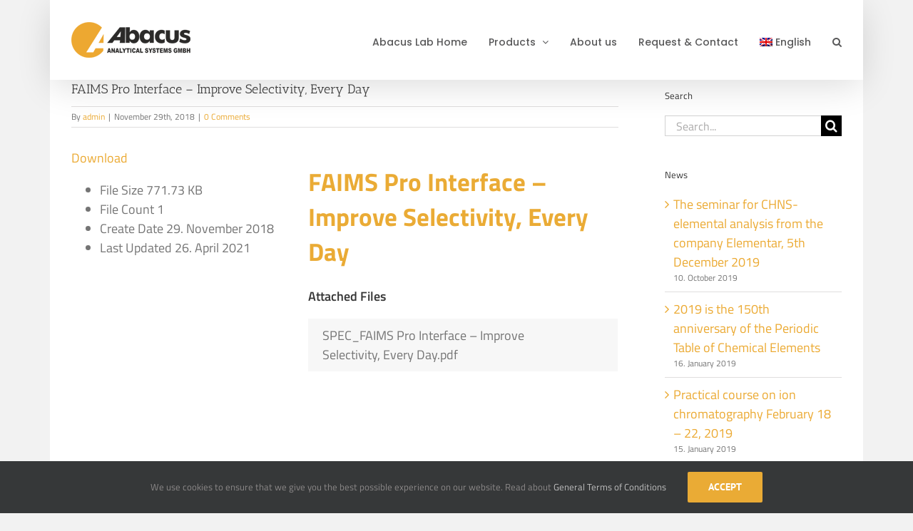

--- FILE ---
content_type: text/html; charset=UTF-8
request_url: https://abacus-lab.de/en/download/faims-pro-interface-improve-selectivity-every-day/
body_size: 14811
content:
<!DOCTYPE html>
<html class="avada-html-layout-boxed avada-html-header-position-top" lang="en-US" prefix="og: http://ogp.me/ns# fb: http://ogp.me/ns/fb#">
<head>
<meta http-equiv="X-UA-Compatible" content="IE=edge" />
<meta http-equiv="Content-Type" content="text/html; charset=utf-8"/>
<meta name="viewport" content="width=device-width, initial-scale=1" />
<meta name='robots' content='index, follow, max-image-preview:large, max-snippet:-1, max-video-preview:-1' />
<link rel="alternate" hreflang="en" href="https://abacus-lab.de/en/download/faims-pro-interface-improve-selectivity-every-day/" />
<link rel="alternate" hreflang="x-default" href="https://abacus-lab.de/en/download/faims-pro-interface-improve-selectivity-every-day/" />
<!-- This site is optimized with the Yoast SEO plugin v20.2.1 - https://yoast.com/wordpress/plugins/seo/ -->
<title>FAIMS Pro Interface – Improve Selectivity, Every Day - Abacus Analytical Systems</title>
<link rel="canonical" href="https://abacus-lab.de/en/download/faims-pro-interface-improve-selectivity-every-day/" />
<meta property="og:locale" content="en_US" />
<meta property="og:type" content="article" />
<meta property="og:title" content="FAIMS Pro Interface – Improve Selectivity, Every Day - Abacus Analytical Systems" />
<meta property="og:url" content="https://abacus-lab.de/en/download/faims-pro-interface-improve-selectivity-every-day/" />
<meta property="og:site_name" content="Abacus Analytical Systems" />
<meta property="article:modified_time" content="2021-04-26T14:15:02+00:00" />
<meta name="twitter:card" content="summary_large_image" />
<script type="application/ld+json" class="yoast-schema-graph">{"@context":"https://schema.org","@graph":[{"@type":"WebPage","@id":"https://abacus-lab.de/en/download/faims-pro-interface-improve-selectivity-every-day/","url":"https://abacus-lab.de/en/download/faims-pro-interface-improve-selectivity-every-day/","name":"FAIMS Pro Interface – Improve Selectivity, Every Day - Abacus Analytical Systems","isPartOf":{"@id":"https://abacus-lab.de/de/#website"},"datePublished":"2018-11-29T13:25:56+00:00","dateModified":"2021-04-26T14:15:02+00:00","breadcrumb":{"@id":"https://abacus-lab.de/en/download/faims-pro-interface-improve-selectivity-every-day/#breadcrumb"},"inLanguage":"en-US","potentialAction":[{"@type":"ReadAction","target":["https://abacus-lab.de/en/download/faims-pro-interface-improve-selectivity-every-day/"]}]},{"@type":"BreadcrumbList","@id":"https://abacus-lab.de/en/download/faims-pro-interface-improve-selectivity-every-day/#breadcrumb","itemListElement":[{"@type":"ListItem","position":1,"name":"Startseite","item":"https://abacus-lab.de/en/"},{"@type":"ListItem","position":2,"name":"FAIMS Pro Interface – Improve Selectivity, Every Day"}]},{"@type":"WebSite","@id":"https://abacus-lab.de/de/#website","url":"https://abacus-lab.de/de/","name":"Abacus Analytical Systems","description":"Analytical Chemistry | Biotechnology | Bioscience","potentialAction":[{"@type":"SearchAction","target":{"@type":"EntryPoint","urlTemplate":"https://abacus-lab.de/de/?s={search_term_string}"},"query-input":"required name=search_term_string"}],"inLanguage":"en-US"}]}</script>
<!-- / Yoast SEO plugin. -->
<link rel='dns-prefetch' href='//use.fontawesome.com' />
<link rel="alternate" type="application/rss+xml" title="Abacus Analytical Systems &raquo; Feed" href="https://abacus-lab.de/en/feed/" />
<link rel="alternate" type="application/rss+xml" title="Abacus Analytical Systems &raquo; Comments Feed" href="https://abacus-lab.de/en/comments/feed/" />
<meta property="og:title" content="FAIMS Pro Interface – Improve Selectivity, Every Day"/>
<meta property="og:type" content="article"/>
<meta property="og:url" content="https://abacus-lab.de/en/download/faims-pro-interface-improve-selectivity-every-day/"/>
<meta property="og:site_name" content="Abacus Analytical Systems"/>
<meta property="og:description" content=""/>
<meta property="og:image" content="https://abacus-lab.de/wp-content/uploads/2018/07/Abacus-Logo-without-bg.png"/>
<!-- This site uses the Google Analytics by MonsterInsights plugin v8.22.0 - Using Analytics tracking - https://www.monsterinsights.com/ -->
<!-- Note: MonsterInsights is not currently configured on this site. The site owner needs to authenticate with Google Analytics in the MonsterInsights settings panel. -->
<!-- No tracking code set -->
<!-- / Google Analytics by MonsterInsights -->
<script type="text/javascript">
window._wpemojiSettings = {"baseUrl":"https:\/\/s.w.org\/images\/core\/emoji\/14.0.0\/72x72\/","ext":".png","svgUrl":"https:\/\/s.w.org\/images\/core\/emoji\/14.0.0\/svg\/","svgExt":".svg","source":{"concatemoji":"https:\/\/abacus-lab.de\/wp-includes\/js\/wp-emoji-release.min.js?ver=6.1.7"}};
/*! This file is auto-generated */
!function(e,a,t){var n,r,o,i=a.createElement("canvas"),p=i.getContext&&i.getContext("2d");function s(e,t){var a=String.fromCharCode,e=(p.clearRect(0,0,i.width,i.height),p.fillText(a.apply(this,e),0,0),i.toDataURL());return p.clearRect(0,0,i.width,i.height),p.fillText(a.apply(this,t),0,0),e===i.toDataURL()}function c(e){var t=a.createElement("script");t.src=e,t.defer=t.type="text/javascript",a.getElementsByTagName("head")[0].appendChild(t)}for(o=Array("flag","emoji"),t.supports={everything:!0,everythingExceptFlag:!0},r=0;r<o.length;r++)t.supports[o[r]]=function(e){if(p&&p.fillText)switch(p.textBaseline="top",p.font="600 32px Arial",e){case"flag":return s([127987,65039,8205,9895,65039],[127987,65039,8203,9895,65039])?!1:!s([55356,56826,55356,56819],[55356,56826,8203,55356,56819])&&!s([55356,57332,56128,56423,56128,56418,56128,56421,56128,56430,56128,56423,56128,56447],[55356,57332,8203,56128,56423,8203,56128,56418,8203,56128,56421,8203,56128,56430,8203,56128,56423,8203,56128,56447]);case"emoji":return!s([129777,127995,8205,129778,127999],[129777,127995,8203,129778,127999])}return!1}(o[r]),t.supports.everything=t.supports.everything&&t.supports[o[r]],"flag"!==o[r]&&(t.supports.everythingExceptFlag=t.supports.everythingExceptFlag&&t.supports[o[r]]);t.supports.everythingExceptFlag=t.supports.everythingExceptFlag&&!t.supports.flag,t.DOMReady=!1,t.readyCallback=function(){t.DOMReady=!0},t.supports.everything||(n=function(){t.readyCallback()},a.addEventListener?(a.addEventListener("DOMContentLoaded",n,!1),e.addEventListener("load",n,!1)):(e.attachEvent("onload",n),a.attachEvent("onreadystatechange",function(){"complete"===a.readyState&&t.readyCallback()})),(e=t.source||{}).concatemoji?c(e.concatemoji):e.wpemoji&&e.twemoji&&(c(e.twemoji),c(e.wpemoji)))}(window,document,window._wpemojiSettings);
</script>
<style type="text/css">
img.wp-smiley,
img.emoji {
display: inline !important;
border: none !important;
box-shadow: none !important;
height: 1em !important;
width: 1em !important;
margin: 0 0.07em !important;
vertical-align: -0.1em !important;
background: none !important;
padding: 0 !important;
}
</style>
<!-- <link rel='stylesheet' id='wpml-blocks-css' href='https://abacus-lab.de/wp-content/plugins/sitepress-multilingual-cms/dist/css/blocks/styles.css?ver=4.6.8' type='text/css' media='all' /> -->
<link rel="stylesheet" type="text/css" href="//abacus-lab.de/wp-content/cache/wpfc-minified/mmk8jfhj/cbzzy.css" media="all"/>
<link rel='stylesheet' id='wpdm-font-awesome-css' href='https://use.fontawesome.com/releases/v6.2.0/css/all.css?ver=6.1.7' type='text/css' media='all' />
<!-- <link rel='stylesheet' id='wpdm-front-css' href='https://abacus-lab.de/wp-content/plugins/download-manager/assets/css/front.css?ver=6.1.7' type='text/css' media='all' /> -->
<!-- <link rel='stylesheet' id='plyr-css-css' href='https://abacus-lab.de/wp-content/plugins/easy-video-player/lib/plyr.css?ver=6.1.7' type='text/css' media='all' /> -->
<!-- <link rel='stylesheet' id='gridable-css' href='https://abacus-lab.de/wp-content/plugins/gridable/public/css/gridable-style.css?ver=1.2.9' type='text/css' media='all' /> -->
<!-- <link rel='stylesheet' id='searchandfilter-css' href='https://abacus-lab.de/wp-content/plugins/search-filter/style.css?ver=1' type='text/css' media='all' /> -->
<!-- <link rel='stylesheet' id='wpsm-comptable-styles-css' href='https://abacus-lab.de/wp-content/plugins/table-maker/css/style.css?ver=1.9.1' type='text/css' media='all' /> -->
<!-- <link rel='stylesheet' id='video-embed-privacy-css' href='https://abacus-lab.de/wp-content/plugins/video-embed-privacy/video-embed-privacy.css?ver=6.1.7' type='text/css' media='all' /> -->
<!-- <link rel='stylesheet' id='wpml-menu-item-0-css' href='https://abacus-lab.de/wp-content/plugins/sitepress-multilingual-cms/templates/language-switchers/menu-item/style.min.css?ver=1' type='text/css' media='all' /> -->
<!-- <link rel='stylesheet' id='torro-frontend-css' href='https://abacus-lab.de/wp-content/plugins/torro-forms/assets/dist/css/frontend.min.css?ver=1.0.4' type='text/css' media='all' /> -->
<!-- <link rel='stylesheet' id='lgc-unsemantic-grid-responsive-tablet-css' href='https://abacus-lab.de/wp-content/plugins/lightweight-grid-columns/css/unsemantic-grid-responsive-tablet.css?ver=1.0' type='text/css' media='all' /> -->
<!-- <link rel='stylesheet' id='fusion-dynamic-css-css' href='https://abacus-lab.de/wp-content/uploads/fusion-styles/d70f1dbf59c0c8f1b0bcf71d03615a03.min.css?ver=3.9.2' type='text/css' media='all' /> -->
<link rel="stylesheet" type="text/css" href="//abacus-lab.de/wp-content/cache/wpfc-minified/g106e5d7/dc416.css" media="all"/>
<script src='//abacus-lab.de/wp-content/cache/wpfc-minified/etiqcwqx/cbzzy.js' type="text/javascript"></script>
<!-- <script type='text/javascript' src='https://abacus-lab.de/wp-includes/js/jquery/jquery.min.js?ver=3.6.1' id='jquery-core-js'></script> -->
<!-- <script type='text/javascript' src='https://abacus-lab.de/wp-includes/js/jquery/jquery-migrate.min.js?ver=3.3.2' id='jquery-migrate-js'></script> -->
<script type='text/javascript' id='wpdm-frontjs-js-extra'>
/* <![CDATA[ */
var wpdm_url = {"home":"https:\/\/abacus-lab.de\/en\/","site":"https:\/\/abacus-lab.de\/","ajax":"https:\/\/abacus-lab.de\/wp-admin\/admin-ajax.php"};
var wpdm_js = {"spinner":"<i class=\"fas fa-sun fa-spin\"><\/i>","client_id":"c23ee2d308ee10a8a848e8b8c4e3eb3a"};
var wpdm_strings = {"pass_var":"Password Verified!","pass_var_q":"Please click following button to start download.","start_dl":"Start Download"};
/* ]]> */
</script>
<script src='//abacus-lab.de/wp-content/cache/wpfc-minified/qu6u22lv/cbzzy.js' type="text/javascript"></script>
<!-- <script type='text/javascript' src='https://abacus-lab.de/wp-content/plugins/download-manager/assets/js/front.js?ver=6.4.2' id='wpdm-frontjs-js'></script> -->
<script type='text/javascript' id='plyr-js-js-extra'>
/* <![CDATA[ */
var easy_video_player = {"plyr_iconUrl":"https:\/\/abacus-lab.de\/wp-content\/plugins\/easy-video-player\/lib\/plyr.svg","plyr_blankVideo":"https:\/\/abacus-lab.de\/wp-content\/plugins\/easy-video-player\/lib\/blank.mp4"};
/* ]]> */
</script>
<script src='//abacus-lab.de/wp-content/cache/wpfc-minified/qach7hwb/cbzzy.js' type="text/javascript"></script>
<!-- <script type='text/javascript' src='https://abacus-lab.de/wp-content/plugins/easy-video-player/lib/plyr.js?ver=6.1.7' id='plyr-js-js'></script> -->
<!-- <script type='text/javascript' src='https://abacus-lab.de/wp-content/plugins/gridable/public/js/gridable-scripts.js?ver=1.2.9' id='gridable-js'></script> -->
<script type='text/javascript' id='wpml-browser-redirect-js-extra'>
/* <![CDATA[ */
var wpml_browser_redirect_params = {"pageLanguage":"en","languageUrls":{"en_us":"https:\/\/abacus-lab.de\/en\/download\/faims-pro-interface-improve-selectivity-every-day\/","en":"https:\/\/abacus-lab.de\/en\/download\/faims-pro-interface-improve-selectivity-every-day\/","us":"https:\/\/abacus-lab.de\/en\/download\/faims-pro-interface-improve-selectivity-every-day\/","ru_ru":"https:\/\/abacus-lab.de\/ru\/","ru":"https:\/\/abacus-lab.de\/ru\/","de_de":"https:\/\/abacus-lab.de\/de\/","de":"https:\/\/abacus-lab.de\/de\/"},"cookie":{"name":"_icl_visitor_lang_js","domain":"abacus-lab.de","path":"\/","expiration":24}};
/* ]]> */
</script>
<script src='//abacus-lab.de/wp-content/cache/wpfc-minified/96gyzccg/cbzzy.js' type="text/javascript"></script>
<!-- <script type='text/javascript' src='https://abacus-lab.de/wp-content/plugins/sitepress-multilingual-cms/dist/js/browser-redirect/app.js?ver=4.6.8' id='wpml-browser-redirect-js'></script> -->
<link rel="https://api.w.org/" href="https://abacus-lab.de/en/wp-json/" /><link rel="EditURI" type="application/rsd+xml" title="RSD" href="https://abacus-lab.de/xmlrpc.php?rsd" />
<link rel="wlwmanifest" type="application/wlwmanifest+xml" href="https://abacus-lab.de/wp-includes/wlwmanifest.xml" />
<meta name="generator" content="WordPress 6.1.7" />
<link rel='shortlink' href='https://abacus-lab.de/en/?p=2502' />
<link rel="alternate" type="application/json+oembed" href="https://abacus-lab.de/en/wp-json/oembed/1.0/embed?url=https%3A%2F%2Fabacus-lab.de%2Fen%2Fdownload%2Ffaims-pro-interface-improve-selectivity-every-day%2F" />
<link rel="alternate" type="text/xml+oembed" href="https://abacus-lab.de/en/wp-json/oembed/1.0/embed?url=https%3A%2F%2Fabacus-lab.de%2Fen%2Fdownload%2Ffaims-pro-interface-improve-selectivity-every-day%2F&#038;format=xml" />
<meta name="generator" content="WPML ver:4.6.8 stt:1,3,46;" />
<style type="text/css">/** Google Analytics Opt Out Custom CSS **/.gaoop {color: #ffffff; line-height: 2; position: fixed; bottom: 0; left: 0; width: 100%; -webkit-box-shadow: 0 4px 15px rgba(0, 0, 0, 0.4); -moz-box-shadow: 0 4px 15px rgba(0, 0, 0, 0.4); box-shadow: 0 4px 15px rgba(0, 0, 0, 0.4); background-color: #0E90D2; padding: 1rem; margin: 0; display: flex; align-items: center; justify-content: space-between; } .gaoop-hidden {display: none; } .gaoop-checkbox:checked + .gaoop {width: auto; right: 0; left: auto; opacity: 0.5; ms-filter: "progid:DXImageTransform.Microsoft.Alpha(Opacity=50)"; filter: alpha(opacity=50); -moz-opacity: 0.5; -khtml-opacity: 0.5; } .gaoop-checkbox:checked + .gaoop .gaoop-close-icon {display: none; } .gaoop-checkbox:checked + .gaoop .gaoop-opt-out-content {display: none; } input.gaoop-checkbox {display: none; } .gaoop a {color: #67C2F0; text-decoration: none; } .gaoop a:hover {color: #ffffff; text-decoration: underline; } .gaoop-info-icon {margin: 0; padding: 0; cursor: pointer; } .gaoop svg {position: relative; margin: 0; padding: 0; width: auto; height: 25px; } .gaoop-close-icon {cursor: pointer; position: relative; opacity: 0.5; ms-filter: "progid:DXImageTransform.Microsoft.Alpha(Opacity=50)"; filter: alpha(opacity=50); -moz-opacity: 0.5; -khtml-opacity: 0.5; margin: 0; padding: 0; text-align: center; vertical-align: top; display: inline-block; } .gaoop-close-icon:hover {z-index: 1; opacity: 1; ms-filter: "progid:DXImageTransform.Microsoft.Alpha(Opacity=100)"; filter: alpha(opacity=100); -moz-opacity: 1; -khtml-opacity: 1; } .gaoop_closed .gaoop-opt-out-link, .gaoop_closed .gaoop-close-icon {display: none; } .gaoop_closed:hover {opacity: 1; ms-filter: "progid:DXImageTransform.Microsoft.Alpha(Opacity=100)"; filter: alpha(opacity=100); -moz-opacity: 1; -khtml-opacity: 1; } .gaoop_closed .gaoop-opt-out-content {display: none; } .gaoop_closed .gaoop-info-icon {width: 100%; } .gaoop-opt-out-content {display: inline-block; vertical-align: top; } </style>		<!--[if lt IE 9]>
<link rel="stylesheet" href="https://abacus-lab.de/wp-content/plugins/lightweight-grid-columns/css/ie.min.css" />
<![endif]-->
<style type="text/css" id="css-fb-visibility">@media screen and (max-width: 640px){.fusion-no-small-visibility{display:none !important;}body .sm-text-align-center{text-align:center !important;}body .sm-text-align-left{text-align:left !important;}body .sm-text-align-right{text-align:right !important;}body .sm-flex-align-center{justify-content:center !important;}body .sm-flex-align-flex-start{justify-content:flex-start !important;}body .sm-flex-align-flex-end{justify-content:flex-end !important;}body .sm-mx-auto{margin-left:auto !important;margin-right:auto !important;}body .sm-ml-auto{margin-left:auto !important;}body .sm-mr-auto{margin-right:auto !important;}body .fusion-absolute-position-small{position:absolute;top:auto;width:100%;}.awb-sticky.awb-sticky-small{ position: sticky; top: var(--awb-sticky-offset,0); }}@media screen and (min-width: 641px) and (max-width: 1024px){.fusion-no-medium-visibility{display:none !important;}body .md-text-align-center{text-align:center !important;}body .md-text-align-left{text-align:left !important;}body .md-text-align-right{text-align:right !important;}body .md-flex-align-center{justify-content:center !important;}body .md-flex-align-flex-start{justify-content:flex-start !important;}body .md-flex-align-flex-end{justify-content:flex-end !important;}body .md-mx-auto{margin-left:auto !important;margin-right:auto !important;}body .md-ml-auto{margin-left:auto !important;}body .md-mr-auto{margin-right:auto !important;}body .fusion-absolute-position-medium{position:absolute;top:auto;width:100%;}.awb-sticky.awb-sticky-medium{ position: sticky; top: var(--awb-sticky-offset,0); }}@media screen and (min-width: 1025px){.fusion-no-large-visibility{display:none !important;}body .lg-text-align-center{text-align:center !important;}body .lg-text-align-left{text-align:left !important;}body .lg-text-align-right{text-align:right !important;}body .lg-flex-align-center{justify-content:center !important;}body .lg-flex-align-flex-start{justify-content:flex-start !important;}body .lg-flex-align-flex-end{justify-content:flex-end !important;}body .lg-mx-auto{margin-left:auto !important;margin-right:auto !important;}body .lg-ml-auto{margin-left:auto !important;}body .lg-mr-auto{margin-right:auto !important;}body .fusion-absolute-position-large{position:absolute;top:auto;width:100%;}.awb-sticky.awb-sticky-large{ position: sticky; top: var(--awb-sticky-offset,0); }}</style><link rel="icon" href="https://abacus-lab.de/wp-content/uploads/2020/07/cropped-AbacusThumbnail-1-32x32.png" sizes="32x32" />
<link rel="icon" href="https://abacus-lab.de/wp-content/uploads/2020/07/cropped-AbacusThumbnail-1-192x192.png" sizes="192x192" />
<link rel="apple-touch-icon" href="https://abacus-lab.de/wp-content/uploads/2020/07/cropped-AbacusThumbnail-1-180x180.png" />
<meta name="msapplication-TileImage" content="https://abacus-lab.de/wp-content/uploads/2020/07/cropped-AbacusThumbnail-1-270x270.png" />
<style type="text/css" id="wp-custom-css">
div.wpforms-container-full .wpforms-form input[type=submit], 
div.wpforms-container-full .wpforms-form button[type=submit] {
padding: 15px; /* Increase distance between text and border */
width: 100%; /* Make the button full-width */
font-size: 1.5em; 
color:white;
border-radius:20px;
background-color: #eba931 /* Red background */
}
/* New button hover styles */
div.wpforms-container-full .wpforms-form input[type=submit]:hover, 
div.wpforms-container-full .wpforms-form input[type=submit]:active, 
div.wpforms-container-full .wpforms-form button[type=submit]:hover, 
div.wpforms-container-full .wpforms-form button[type=submit]:active, 
div.wpforms-container-full .wpforms-form .wpforms-page-button:hover, 
div.wpforms-container-full .wpforms-form .wpforms-page-button:active {
background-color: #eba215; 
}
.wpforms-confirmation-container-full {
color: #fff;
margin: 0 0 24px 0;
background: #eba931;
border: 1px solid #b4d39b;
padding: 15px 15px;
border-radius:5px;
}
canvas{
position: absolute;
top:0;
left:0;
z-index:-1;
}
</style>
<script type="text/javascript">
var doc = document.documentElement;
doc.setAttribute( 'data-useragent', navigator.userAgent );
</script>
<meta name="generator" content="WordPress Download Manager 6.4.2" />
<style>
/* WPDM Link Template Styles */        </style>
<style>
:root {
--color-primary: #4a8eff;
--color-primary-rgb: 74, 142, 255;
--color-primary-hover: #4a8eff;
--color-primary-active: #4a8eff;
--color-secondary: #6c757d;
--color-secondary-rgb: 108, 117, 125;
--color-secondary-hover: #6c757d;
--color-secondary-active: #6c757d;
--color-success: #18ce0f;
--color-success-rgb: 24, 206, 15;
--color-success-hover: #18ce0f;
--color-success-active: #18ce0f;
--color-info: #eba931;
--color-info-rgb: 235, 169, 49;
--color-info-hover: #eba931;
--color-info-active: #eba931;
--color-warning: #FFB236;
--color-warning-rgb: 255, 178, 54;
--color-warning-hover: #FFB236;
--color-warning-active: #FFB236;
--color-danger: #ff5062;
--color-danger-rgb: 255, 80, 98;
--color-danger-hover: #ff5062;
--color-danger-active: #ff5062;
--color-green: #30b570;
--color-blue: #0073ff;
--color-purple: #8557D3;
--color-red: #ff5062;
--color-muted: rgba(69, 89, 122, 0.6);
--wpdm-font: "Roboto", -apple-system, BlinkMacSystemFont, "Segoe UI", Roboto, Helvetica, Arial, sans-serif, "Apple Color Emoji", "Segoe UI Emoji", "Segoe UI Symbol";
}
.wpdm-download-link.btn.btn-info {
border-radius: 4px;
}
</style>
<script>
function wpdm_rest_url(request) {
return "https://abacus-lab.de/en/wp-json/wpdm/" + request;
}
</script>
</head>
<body class="wpdmpro-template-default single single-wpdmpro postid-2502 has-sidebar fusion-image-hovers fusion-pagination-sizing fusion-button_type-flat fusion-button_span-no fusion-button_gradient-linear avada-image-rollover-circle-yes avada-image-rollover-yes avada-image-rollover-direction-left dont-animate fusion-body ltr fusion-sticky-header no-mobile-slidingbar no-mobile-totop avada-has-rev-slider-styles fusion-disable-outline fusion-sub-menu-fade mobile-logo-pos-left layout-boxed-mode avada-has-boxed-modal-shadow-none layout-scroll-offset-full avada-has-zero-margin-offset-top fusion-top-header menu-text-align-center mobile-menu-design-modern fusion-show-pagination-text fusion-header-layout-v1 avada-responsive avada-footer-fx-none avada-menu-highlight-style-bar fusion-search-form-classic fusion-main-menu-search-overlay fusion-avatar-square avada-sticky-shrinkage avada-dropdown-styles avada-blog-layout-medium alternate avada-blog-archive-layout-medium alternate avada-header-shadow-yes avada-menu-icon-position-left avada-has-megamenu-shadow avada-has-mainmenu-dropdown-divider avada-has-mobile-menu-search avada-has-main-nav-search-icon avada-has-breadcrumb-mobile-hidden avada-has-titlebar-hide avada-has-pagination-padding avada-flyout-menu-direction-fade avada-ec-views-v1" data-awb-post-id="2502">
<a class="skip-link screen-reader-text" href="#content">Skip to content</a>
<div id="boxed-wrapper">
<div id="wrapper" class="fusion-wrapper">
<div id="home" style="position:relative;top:-1px;"></div>
<header class="fusion-header-wrapper fusion-header-shadow">
<div class="fusion-header-v1 fusion-logo-alignment fusion-logo-left fusion-sticky-menu- fusion-sticky-logo-1 fusion-mobile-logo-1  fusion-mobile-menu-design-modern">
<div class="fusion-header-sticky-height"></div>
<div class="fusion-header">
<div class="fusion-row">
<div class="fusion-logo" data-margin-top="31px" data-margin-bottom="31px" data-margin-left="0px" data-margin-right="0px">
<a class="fusion-logo-link"  href="https://abacus-lab.de/en/" >
<!-- standard logo -->
<img src="https://abacus-lab.de/wp-content/uploads/2018/07/Abacus-Logo-without-bg.png" srcset="https://abacus-lab.de/wp-content/uploads/2018/07/Abacus-Logo-without-bg.png 1x, https://abacus-lab.de/wp-content/uploads/2018/07/Abacus-Logo-without-bg_retina.png 2x" width="167" height="50" style="max-height:50px;height:auto;" alt="Abacus Analytical Systems Logo" data-retina_logo_url="https://abacus-lab.de/wp-content/uploads/2018/07/Abacus-Logo-without-bg_retina.png" class="fusion-standard-logo" />
<!-- mobile logo -->
<img src="https://abacus-lab.de/wp-content/uploads/2018/07/Abacus-Logo-without-bg.png" srcset="https://abacus-lab.de/wp-content/uploads/2018/07/Abacus-Logo-without-bg.png 1x, https://abacus-lab.de/wp-content/uploads/2018/07/Abacus-Logo-without-bg.png 2x" width="167" height="50" style="max-height:50px;height:auto;" alt="Abacus Analytical Systems Logo" data-retina_logo_url="https://abacus-lab.de/wp-content/uploads/2018/07/Abacus-Logo-without-bg.png" class="fusion-mobile-logo" />
<!-- sticky header logo -->
<img src="https://abacus-lab.de/wp-content/uploads/2018/07/Abacus-Logo-without-bg.png" srcset="https://abacus-lab.de/wp-content/uploads/2018/07/Abacus-Logo-without-bg.png 1x, https://abacus-lab.de/wp-content/uploads/2018/07/Abacus-Logo-without-bg_retina.png 2x" width="167" height="50" style="max-height:50px;height:auto;" alt="Abacus Analytical Systems Logo" data-retina_logo_url="https://abacus-lab.de/wp-content/uploads/2018/07/Abacus-Logo-without-bg_retina.png" class="fusion-sticky-logo" />
</a>
</div>		<nav class="fusion-main-menu" aria-label="Main Menu"><div class="fusion-overlay-search">		<form role="search" class="searchform fusion-search-form  fusion-search-form-classic" method="get" action="https://abacus-lab.de/en/">
<div class="fusion-search-form-content">
<div class="fusion-search-field search-field">
<label><span class="screen-reader-text">Search for:</span>
<input type="search" value="" name="s" class="s" placeholder="Search..." required aria-required="true" aria-label="Search..."/>
</label>
</div>
<div class="fusion-search-button search-button">
<input type="submit" class="fusion-search-submit searchsubmit" aria-label="Search" value="&#xf002;" />
</div>
</div>
</form>
<div class="fusion-search-spacer"></div><a href="#" role="button" aria-label="Close Search" class="fusion-close-search"></a></div><ul id="menu-english-less" class="fusion-menu"><li  id="menu-item-17993"  class="menu-item menu-item-type-post_type menu-item-object-page menu-item-home menu-item-17993"  data-item-id="17993"><a  href="https://abacus-lab.de/en/" class="fusion-bar-highlight"><span class="menu-text">Abacus Lab Home</span></a></li><li  id="menu-item-9780"  class="menu-item menu-item-type-post_type menu-item-object-page menu-item-has-children menu-item-9780 fusion-dropdown-menu"  data-item-id="9780"><a  href="https://abacus-lab.de/en/products/" class="fusion-bar-highlight"><span class="menu-text">Products</span> <span class="fusion-caret"><i class="fusion-dropdown-indicator" aria-hidden="true"></i></span></a><ul class="sub-menu"><li  id="menu-item-17994"  class="menu-item menu-item-type-post_type menu-item-object-page menu-item-has-children menu-item-17994 fusion-dropdown-submenu" ><a  href="https://abacus-lab.de/en/products/biotechnology/" class="fusion-bar-highlight"><span>Biotechnology</span></a><ul class="sub-menu"><li  id="menu-item-35000"  class="menu-item menu-item-type-post_type menu-item-object-avada_portfolio menu-item-35000" ><a  title="EloTrace®" href="https://abacus-lab.de/en/portfolio-items/elotrace/" class="fusion-bar-highlight"><span>EloTrace®</span></a></li><li  id="menu-item-35001"  class="menu-item menu-item-type-post_type menu-item-object-avada_portfolio menu-item-35001" ><a  title="EloFerm" href="https://abacus-lab.de/en/portfolio-items/eloferm/" class="fusion-bar-highlight"><span>EloFerm</span></a></li><li  id="menu-item-35002"  class="menu-item menu-item-type-post_type menu-item-object-avada_portfolio menu-item-35002" ><a  title="EloCheck" href="https://abacus-lab.de/en/portfolio-items/elocheck/" class="fusion-bar-highlight"><span>EloCheck</span></a></li></ul></li><li  id="menu-item-36750"  class="menu-item menu-item-type-post_type menu-item-object-page menu-item-has-children menu-item-36750 fusion-dropdown-submenu" ><a  href="https://abacus-lab.de/en/products/mobile-analytics/" class="fusion-bar-highlight"><span>Mobile Analytics</span></a><ul class="sub-menu"><li  id="menu-item-4692"  class="menu-item menu-item-type-post_type menu-item-object-avada_portfolio menu-item-4692" ><a  href="https://abacus-lab.de/en/portfolio-items/rigaku-progeny/" class="fusion-bar-highlight"><span>Rigaku Progeny</span></a></li></ul></li><li  id="menu-item-5269"  class="menu-item menu-item-type-post_type menu-item-object-page menu-item-has-children menu-item-5269 fusion-dropdown-submenu" ><a  href="https://abacus-lab.de/en/products/organic-elemental-analysis/" class="fusion-bar-highlight"><span>Organic Elemental Analysis</span></a><ul class="sub-menu"><li  id="menu-item-5270"  class="menu-item menu-item-type-post_type menu-item-object-avada_portfolio menu-item-5270" ><a  href="https://abacus-lab.de/en/portfolio-items/unicube/" class="fusion-bar-highlight"><span>UNICUBE®</span></a></li><li  id="menu-item-5272"  class="menu-item menu-item-type-post_type menu-item-object-avada_portfolio menu-item-5272" ><a  href="https://abacus-lab.de/en/portfolio-items/vario-el-cube/" class="fusion-bar-highlight"><span>vario EL cube</span></a></li><li  id="menu-item-5273"  class="menu-item menu-item-type-post_type menu-item-object-avada_portfolio menu-item-5273" ><a  href="https://abacus-lab.de/en/portfolio-items/vario-macro-cube/" class="fusion-bar-highlight"><span>vario MACRO cube</span></a></li><li  id="menu-item-5274"  class="menu-item menu-item-type-post_type menu-item-object-avada_portfolio menu-item-5274" ><a  href="https://abacus-lab.de/en/portfolio-items/vario-max-cube/" class="fusion-bar-highlight"><span>vario MAX cube</span></a></li><li  id="menu-item-5275"  class="menu-item menu-item-type-post_type menu-item-object-avada_portfolio menu-item-5275" ><a  href="https://abacus-lab.de/en/portfolio-items/rapid-cs-cube/" class="fusion-bar-highlight"><span>rapid CS cube</span></a></li><li  id="menu-item-5271"  class="menu-item menu-item-type-post_type menu-item-object-avada_portfolio menu-item-5271" ><a  href="https://abacus-lab.de/en/portfolio-items/unicube-trace/" class="fusion-bar-highlight"><span>UNICUBE® trace</span></a></li><li  id="menu-item-5276"  class="menu-item menu-item-type-post_type menu-item-object-avada_portfolio menu-item-5276" ><a  href="https://abacus-lab.de/en/portfolio-items/rapid-oxy-cube/" class="fusion-bar-highlight"><span>rapid OXY cube®</span></a></li><li  id="menu-item-5277"  class="menu-item menu-item-type-post_type menu-item-object-avada_portfolio menu-item-5277" ><a  href="https://abacus-lab.de/en/portfolio-items/trace-sn-cube/" class="fusion-bar-highlight"><span>trace SN cube</span></a></li></ul></li><li  id="menu-item-5417"  class="menu-item menu-item-type-post_type menu-item-object-page menu-item-has-children menu-item-5417 fusion-dropdown-submenu" ><a  href="https://abacus-lab.de/en/products/inorganic-elemental-analysis/" class="fusion-bar-highlight"><span>Inorganic Elemental Analysis</span></a><ul class="sub-menu"><li  id="menu-item-5421"  class="menu-item menu-item-type-post_type menu-item-object-avada_portfolio menu-item-5421" ><a  href="https://abacus-lab.de/en/portfolio-items/inductar-cs-cube/" class="fusion-bar-highlight"><span>inductar® CS cube</span></a></li><li  id="menu-item-5423"  class="menu-item menu-item-type-post_type menu-item-object-avada_portfolio menu-item-5423" ><a  href="https://abacus-lab.de/en/portfolio-items/inductar-onh-cube/" class="fusion-bar-highlight"><span>inductar® ONH cube</span></a></li><li  id="menu-item-5422"  class="menu-item menu-item-type-post_type menu-item-object-avada_portfolio menu-item-5422" ><a  href="https://abacus-lab.de/en/portfolio-items/inductar-el-cube/" class="fusion-bar-highlight"><span>inductar® EL cube</span></a></li></ul></li><li  id="menu-item-5418"  class="menu-item menu-item-type-post_type menu-item-object-page menu-item-has-children menu-item-5418 fusion-dropdown-submenu" ><a  href="https://abacus-lab.de/en/products/n-protein-analysis/" class="fusion-bar-highlight"><span>N-Protein Analysis</span></a><ul class="sub-menu"><li  id="menu-item-5425"  class="menu-item menu-item-type-post_type menu-item-object-avada_portfolio menu-item-5425" ><a  href="https://abacus-lab.de/en/portfolio-items/rapid-n-exceed/" class="fusion-bar-highlight"><span>rapid N exceed®</span></a></li><li  id="menu-item-5424"  class="menu-item menu-item-type-post_type menu-item-object-avada_portfolio menu-item-5424" ><a  href="https://abacus-lab.de/en/portfolio-items/rapid-max-n-exceed/" class="fusion-bar-highlight"><span>rapid MAX N exceed</span></a></li></ul></li><li  id="menu-item-5416"  class="menu-item menu-item-type-post_type menu-item-object-page menu-item-has-children menu-item-5416 fusion-dropdown-submenu" ><a  href="https://abacus-lab.de/en/products/toc-water-analysis/" class="fusion-bar-highlight"><span>TOC &#038; Water Analysis</span></a><ul class="sub-menu"><li  id="menu-item-5419"  class="menu-item menu-item-type-post_type menu-item-object-avada_portfolio menu-item-5419" ><a  href="https://abacus-lab.de/en/portfolio-items/acquray-series/" class="fusion-bar-highlight"><span>acquray® Series</span></a></li><li  id="menu-item-5420"  class="menu-item menu-item-type-post_type menu-item-object-avada_portfolio menu-item-5420" ><a  href="https://abacus-lab.de/en/portfolio-items/enviro-toc/" class="fusion-bar-highlight"><span>enviro TOC</span></a></li><li  id="menu-item-5427"  class="menu-item menu-item-type-post_type menu-item-object-avada_portfolio menu-item-5427" ><a  href="https://abacus-lab.de/en/portfolio-items/vario-toc-cube/" class="fusion-bar-highlight"><span>vario TOC cube</span></a></li><li  id="menu-item-5426"  class="menu-item menu-item-type-post_type menu-item-object-avada_portfolio menu-item-5426" ><a  href="https://abacus-lab.de/en/portfolio-items/soli-toc-cube/" class="fusion-bar-highlight"><span>soli TOC® cube</span></a></li></ul></li><li  id="menu-item-17995"  class="menu-item menu-item-type-post_type menu-item-object-avada_portfolio menu-item-17995 fusion-dropdown-submenu" ><a  href="https://abacus-lab.de/en/portfolio-items/tea4000/" class="fusion-bar-highlight"><span>Polarography</span></a></li><li  id="menu-item-34742"  class="menu-item menu-item-type-post_type menu-item-object-page menu-item-has-children menu-item-34742 fusion-dropdown-submenu" ><a  href="https://abacus-lab.de/en/products/spectrophotometers/" class="fusion-bar-highlight"><span>Spectrophotometers</span></a><ul class="sub-menu"><li  id="menu-item-34748"  class="menu-item menu-item-type-post_type menu-item-object-avada_portfolio menu-item-34748" ><a  href="https://abacus-lab.de/en/portfolio-items/m108/" class="fusion-bar-highlight"><span>M108</span></a></li><li  id="menu-item-34747"  class="menu-item menu-item-type-post_type menu-item-object-avada_portfolio menu-item-34747" ><a  href="https://abacus-lab.de/en/portfolio-items/m508/" class="fusion-bar-highlight"><span>M508</span></a></li><li  id="menu-item-34746"  class="menu-item menu-item-type-post_type menu-item-object-avada_portfolio menu-item-34746" ><a  href="https://abacus-lab.de/en/portfolio-items/m209t/" class="fusion-bar-highlight"><span>M209T</span></a></li><li  id="menu-item-34745"  class="menu-item menu-item-type-post_type menu-item-object-avada_portfolio menu-item-34745" ><a  href="https://abacus-lab.de/en/portfolio-items/m509t/" class="fusion-bar-highlight"><span>M509T</span></a></li><li  id="menu-item-34744"  class="menu-item menu-item-type-post_type menu-item-object-avada_portfolio menu-item-34744" ><a  href="https://abacus-lab.de/en/portfolio-items/m501/" class="fusion-bar-highlight"><span>M501</span></a></li><li  id="menu-item-34743"  class="menu-item menu-item-type-post_type menu-item-object-avada_portfolio menu-item-34743" ><a  href="https://abacus-lab.de/en/portfolio-items/m550/" class="fusion-bar-highlight"><span>M550</span></a></li></ul></li></ul></li><li  id="menu-item-5015"  class="menu-item menu-item-type-post_type menu-item-object-page menu-item-5015"  data-item-id="5015"><a  href="https://abacus-lab.de/en/about-us/" class="fusion-bar-highlight"><span class="menu-text">About us</span></a></li><li  id="menu-item-4990"  class="menu-item menu-item-type-post_type menu-item-object-page menu-item-4990"  data-item-id="4990"><a  href="https://abacus-lab.de/en/contact/" class="fusion-bar-highlight"><span class="menu-text">Request &#038; Contact</span></a></li><li  id="menu-item-wpml-ls-176-en"  class="menu-item wpml-ls-slot-176 wpml-ls-item wpml-ls-item-en wpml-ls-current-language wpml-ls-menu-item wpml-ls-first-item wpml-ls-last-item menu-item-type-wpml_ls_menu_item menu-item-object-wpml_ls_menu_item menu-item-wpml-ls-176-en"  data-classes="menu-item" data-item-id="wpml-ls-176-en"><a  title="English" href="https://abacus-lab.de/en/download/faims-pro-interface-improve-selectivity-every-day/" class="fusion-bar-highlight wpml-ls-link"><span class="menu-text"><img
class="wpml-ls-flag"
src="https://abacus-lab.de/wp-content/plugins/sitepress-multilingual-cms/res/flags/en.png"
alt=""
/><span class="wpml-ls-native" lang="en">English</span></span></a></li><li class="fusion-custom-menu-item fusion-main-menu-search fusion-search-overlay"><a class="fusion-main-menu-icon fusion-bar-highlight" href="#" aria-label="Search" data-title="Search" title="Search" role="button" aria-expanded="false"></a></li></ul></nav>	<div class="fusion-mobile-menu-icons">
<a href="#" class="fusion-icon awb-icon-bars" aria-label="Toggle mobile menu" aria-expanded="false"></a>
<a href="#" class="fusion-icon awb-icon-search" aria-label="Toggle mobile search"></a>
</div>
<nav class="fusion-mobile-nav-holder fusion-mobile-menu-text-align-center" aria-label="Main Menu Mobile"></nav>
<div class="fusion-clearfix"></div>
<div class="fusion-mobile-menu-search">
<form role="search" class="searchform fusion-search-form  fusion-search-form-classic" method="get" action="https://abacus-lab.de/en/">
<div class="fusion-search-form-content">
<div class="fusion-search-field search-field">
<label><span class="screen-reader-text">Search for:</span>
<input type="search" value="" name="s" class="s" placeholder="Search..." required aria-required="true" aria-label="Search..."/>
</label>
</div>
<div class="fusion-search-button search-button">
<input type="submit" class="fusion-search-submit searchsubmit" aria-label="Search" value="&#xf002;" />
</div>
</div>
</form>
</div>
</div>
</div>
</div>
<div class="fusion-clearfix"></div>
</header>
<div id="sliders-container" class="fusion-slider-visibility">
</div>
<main id="main" class="clearfix ">
<div class="fusion-row" style="">
<section id="content" style="float: left;">
<article id="post-2502" class="post post-2502 wpdmpro type-wpdmpro status-publish hentry">
<div class="fusion-post-title-meta-wrap">
<h1 class="entry-title fusion-post-title">FAIMS Pro Interface – Improve Selectivity, Every Day</h1>									<div class="fusion-meta-info"><div class="fusion-meta-info-wrapper">By <span class="vcard"><span class="fn"><a href="https://abacus-lab.de/en/author/admin/" title="Posts by admin" rel="author">admin</a></span></span><span class="fusion-inline-sep">|</span><span class="updated rich-snippet-hidden">2021-04-26T16:15:02+02:00</span><span>November 29th, 2018</span><span class="fusion-inline-sep">|</span><span class="fusion-comments"><a href="https://abacus-lab.de/en/download/faims-pro-interface-improve-selectivity-every-day/#respond">0 Comments</a></span></div></div>					</div>
<div class="post-content">
<div class='w3eden' ><!-- WPDM Template: Default Template -->
<div class="row">
<div class="col-md-12">
<div class="card mb-3 p-3 hide_empty wpdm_hide wpdm_remove_empty">[featured_image]</div>
</div>
<div class="col-md-5">
<div class="wpdm-button-area mb-3">
<a href='#unlock' class='wpdm-download-link wpdm-download-locked btn btn-info ' data-package='2502'>Download</a>
</div>
<ul class="list-group ml-0 mb-2">
<li class="list-group-item d-flex justify-content-between align-items-center wpdm_hide wpdm_remove_empty">
Version
<span class="badge"></span>
</li>
<li class="list-group-item d-flex justify-content-between align-items-center wpdm_hide wpdm_remove_empty">
Download
<span class="badge"></span>
</li>
<li class="list-group-item d-flex justify-content-between align-items-center [hide_empty:file_size]">
File Size
<span class="badge">771.73 KB</span>
</li>
<li class="list-group-item d-flex justify-content-between align-items-center [hide_empty:file_count]">
File Count
<span class="badge">1</span>
</li>
<li class="list-group-item d-flex justify-content-between align-items-center [hide_empty:create_date]">
Create Date
<span class="badge">29. November 2018</span>
</li>
<li class="list-group-item  d-flex justify-content-between align-items-center [hide_empty:update_date]">
Last Updated
<span class="badge">26. April 2021</span>
</li>
</ul>
</div>
<div class="col-md-7">
<h1 class="mt-0">FAIMS Pro Interface – Improve Selectivity, Every Day</h1>
<h3>Attached Files</h3>
<div  data-packageid='2502' id='wpdm-filelist-area-2502' class='wpdm-filelist-area wpdm-filelist-area-2502' style='position:relative'><table id='wpdm-filelist-2502' class='wpdm-filelist table table-hover'><thead><tr><th>File</th></tr></thead><tbody><tr><td>SPEC_FAIMS Pro Interface – Improve Selectivity, Every Day.pdf</td><td style='white-space: nowrap;'  class='text-right'> </td></tr></tbody></table></div>
<div class="wel">
</div>
</div>
</div>
</div>							</div>
</article>
</section>
<aside id="sidebar" class="sidebar fusion-widget-area fusion-content-widget-area fusion-sidebar-right fusion-blogsidebar" style="float: right;" data="">
<section id="search-2" class="widget widget_search"><div class="heading"><h4 class="widget-title">Search</h4></div>		<form role="search" class="searchform fusion-search-form  fusion-search-form-classic" method="get" action="https://abacus-lab.de/en/">
<div class="fusion-search-form-content">
<div class="fusion-search-field search-field">
<label><span class="screen-reader-text">Search for:</span>
<input type="search" value="" name="s" class="s" placeholder="Search..." required aria-required="true" aria-label="Search..."/>
</label>
</div>
<div class="fusion-search-button search-button">
<input type="submit" class="fusion-search-submit searchsubmit" aria-label="Search" value="&#xf002;" />
</div>
</div>
</form>
</section>
<section id="recent-posts-2" class="widget widget_recent_entries">
<div class="heading"><h4 class="widget-title">News</h4></div>
<ul>
<li>
<a href="https://abacus-lab.de/en/seminar-for-chns-elemental-analysis/">The seminar for CHNS-elemental analysis from the company Elementar, 5th December 2019</a>
<span class="post-date">10. October 2019</span>
</li>
<li>
<a href="https://abacus-lab.de/en/150th-anniversary-periodic-table-of-chemical-elements/">2019 is the 150th anniversary of the Periodic Table of Chemical Elements</a>
<span class="post-date">16. January 2019</span>
</li>
<li>
<a href="https://abacus-lab.de/en/practical-course-on-ion-chromatography-18-22-febrary-in-moscow/">Practical course on ion chromatography February 18 &#8211; 22, 2019</a>
<span class="post-date">15. January 2019</span>
</li>
</ul>
</section>			</aside>
						
</div>  <!-- fusion-row -->
</main>  <!-- #main -->
<div class="fusion-footer">
<footer class="fusion-footer-widget-area fusion-widget-area">
<div class="fusion-row">
<div class="fusion-columns fusion-columns-1 fusion-widget-area">
<div class="fusion-column fusion-column-last col-lg-12 col-md-12 col-sm-12">
<section id="menu-widget-3" class="fusion-footer-widget-column widget menu"><style type="text/css">#menu-widget-3{text-align:center;}#fusion-menu-widget-3 li{display:inline-block;}#fusion-menu-widget-3 ul li a{display:inline-block;padding:0;border:0;color:#ccc;font-size:14px;}#fusion-menu-widget-3 ul li a:after{content:"|";color:#ccc;padding-right:20px;padding-left:20px;font-size:14px;}#fusion-menu-widget-3 ul li a:hover,#fusion-menu-widget-3 ul .menu-item.current-menu-item a{color:#fff;}#fusion-menu-widget-3 ul li:last-child a:after{display:none;}#fusion-menu-widget-3 ul li .fusion-widget-cart-number{margin:0 7px;background-color:#fff;color:#ccc;}#fusion-menu-widget-3 ul li.fusion-active-cart-icon .fusion-widget-cart-icon:after{color:#fff;}</style><nav id="fusion-menu-widget-3" class="fusion-widget-menu" aria-label="Secondary Navigation: "><ul id="menu-footer-en" class="menu"><li id="menu-item-139" class="menu-item menu-item-type-post_type menu-item-object-page menu-item-139"><a href="https://abacus-lab.de/en/imprint/">Imprint</a></li><li id="menu-item-138" class="menu-item menu-item-type-post_type menu-item-object-page menu-item-138"><a href="https://abacus-lab.de/en/terms/">Terms</a></li><li id="menu-item-4026" class="menu-item menu-item-type-post_type menu-item-object-page menu-item-privacy-policy menu-item-4026"><a href="https://abacus-lab.de/en/privacy_policy/">Privacy Policy</a></li><li id="menu-item-136" class="menu-item menu-item-type-post_type menu-item-object-page menu-item-136"><a href="https://abacus-lab.de/en/contact/">Contact</a></li></ul></nav><div style="clear:both;"></div></section>																					</div>
<div class="fusion-clearfix"></div>
</div> <!-- fusion-columns -->
</div> <!-- fusion-row -->
</footer> <!-- fusion-footer-widget-area -->
<footer id="footer" class="fusion-footer-copyright-area fusion-footer-copyright-center">
<div class="fusion-row">
<div class="fusion-copyright-content">
<div class="fusion-copyright-notice">
<div>
Copyright © 2020 Abacus Analytical Systems GmbH, All Rights Reserved.	</div>
</div>
<div class="fusion-social-links-footer">
</div>
</div> <!-- fusion-fusion-copyright-content -->
</div> <!-- fusion-row -->
</footer> <!-- #footer -->
</div> <!-- fusion-footer -->
</div> <!-- wrapper -->
</div> <!-- #boxed-wrapper -->
<a class="fusion-one-page-text-link fusion-page-load-link" tabindex="-1" href="#" aria-hidden="true">Page load link</a>
<div class="avada-footer-scripts">
<script>
jQuery(function($){
setTimeout(function (){
$.post(wpdm_url.ajax, { action: 'wpdm_view_count', __wpdm_view_count:'9c7e25224e', id: '2502' });
}, 2000);
$('head').append('<link rel="stylesheet" href="https://abacus-lab.de/wp-content/plugins/download-manager/assets//fancybox/fancybox.css" type="text/css" />');
$.getScript("https://abacus-lab.de/wp-content/plugins/download-manager/assets//fancybox/fancybox.umd.js", function () {
Fancybox.bind("a.wpdm-lightbox");
})
});
</script>
<div id="fb-root"></div>
<style>
.wpdm-popover {
transition: all ease-in-out 400ms;
position: relative;display: inline-block;
}
.wpdm-popover .wpdm-hover-card {
position: absolute;
left: 0;
bottom: 50px;
width: 100%;
transition: all ease-in-out 400ms;
margin-bottom: 28px;
opacity: 0;
z-index: -999999;
}
.wpdm-popover:hover .wpdm-hover-card {
transition: all ease-in-out 400ms;
opacity: 1;
z-index: 999999;
bottom: 0px;
}
.wpdm-popover .wpdm-hover-card.hover-preview img {
width: 104px;
border-radius: 3px;
}
.wpdm-popover .card .card-footer{
background: rgba(0,0,0,0.02);
}
.packinfo {
margin-top: 10px;
font-weight: 400;
font-size: 14px;
}
</style>
<script>
jQuery(function ($) {
$('a[data-show-on-hover]').on('hover', function () {
$($(this).data('show-on-hover')).fadeIn();
});
});
</script>
<svg xmlns="http://www.w3.org/2000/svg" viewBox="0 0 0 0" width="0" height="0" focusable="false" role="none" style="visibility: hidden; position: absolute; left: -9999px; overflow: hidden;" ><defs><filter id="wp-duotone-dark-grayscale"><feColorMatrix color-interpolation-filters="sRGB" type="matrix" values=" .299 .587 .114 0 0 .299 .587 .114 0 0 .299 .587 .114 0 0 .299 .587 .114 0 0 " /><feComponentTransfer color-interpolation-filters="sRGB" ><feFuncR type="table" tableValues="0 0.49803921568627" /><feFuncG type="table" tableValues="0 0.49803921568627" /><feFuncB type="table" tableValues="0 0.49803921568627" /><feFuncA type="table" tableValues="1 1" /></feComponentTransfer><feComposite in2="SourceGraphic" operator="in" /></filter></defs></svg><svg xmlns="http://www.w3.org/2000/svg" viewBox="0 0 0 0" width="0" height="0" focusable="false" role="none" style="visibility: hidden; position: absolute; left: -9999px; overflow: hidden;" ><defs><filter id="wp-duotone-grayscale"><feColorMatrix color-interpolation-filters="sRGB" type="matrix" values=" .299 .587 .114 0 0 .299 .587 .114 0 0 .299 .587 .114 0 0 .299 .587 .114 0 0 " /><feComponentTransfer color-interpolation-filters="sRGB" ><feFuncR type="table" tableValues="0 1" /><feFuncG type="table" tableValues="0 1" /><feFuncB type="table" tableValues="0 1" /><feFuncA type="table" tableValues="1 1" /></feComponentTransfer><feComposite in2="SourceGraphic" operator="in" /></filter></defs></svg><svg xmlns="http://www.w3.org/2000/svg" viewBox="0 0 0 0" width="0" height="0" focusable="false" role="none" style="visibility: hidden; position: absolute; left: -9999px; overflow: hidden;" ><defs><filter id="wp-duotone-purple-yellow"><feColorMatrix color-interpolation-filters="sRGB" type="matrix" values=" .299 .587 .114 0 0 .299 .587 .114 0 0 .299 .587 .114 0 0 .299 .587 .114 0 0 " /><feComponentTransfer color-interpolation-filters="sRGB" ><feFuncR type="table" tableValues="0.54901960784314 0.98823529411765" /><feFuncG type="table" tableValues="0 1" /><feFuncB type="table" tableValues="0.71764705882353 0.25490196078431" /><feFuncA type="table" tableValues="1 1" /></feComponentTransfer><feComposite in2="SourceGraphic" operator="in" /></filter></defs></svg><svg xmlns="http://www.w3.org/2000/svg" viewBox="0 0 0 0" width="0" height="0" focusable="false" role="none" style="visibility: hidden; position: absolute; left: -9999px; overflow: hidden;" ><defs><filter id="wp-duotone-blue-red"><feColorMatrix color-interpolation-filters="sRGB" type="matrix" values=" .299 .587 .114 0 0 .299 .587 .114 0 0 .299 .587 .114 0 0 .299 .587 .114 0 0 " /><feComponentTransfer color-interpolation-filters="sRGB" ><feFuncR type="table" tableValues="0 1" /><feFuncG type="table" tableValues="0 0.27843137254902" /><feFuncB type="table" tableValues="0.5921568627451 0.27843137254902" /><feFuncA type="table" tableValues="1 1" /></feComponentTransfer><feComposite in2="SourceGraphic" operator="in" /></filter></defs></svg><svg xmlns="http://www.w3.org/2000/svg" viewBox="0 0 0 0" width="0" height="0" focusable="false" role="none" style="visibility: hidden; position: absolute; left: -9999px; overflow: hidden;" ><defs><filter id="wp-duotone-midnight"><feColorMatrix color-interpolation-filters="sRGB" type="matrix" values=" .299 .587 .114 0 0 .299 .587 .114 0 0 .299 .587 .114 0 0 .299 .587 .114 0 0 " /><feComponentTransfer color-interpolation-filters="sRGB" ><feFuncR type="table" tableValues="0 0" /><feFuncG type="table" tableValues="0 0.64705882352941" /><feFuncB type="table" tableValues="0 1" /><feFuncA type="table" tableValues="1 1" /></feComponentTransfer><feComposite in2="SourceGraphic" operator="in" /></filter></defs></svg><svg xmlns="http://www.w3.org/2000/svg" viewBox="0 0 0 0" width="0" height="0" focusable="false" role="none" style="visibility: hidden; position: absolute; left: -9999px; overflow: hidden;" ><defs><filter id="wp-duotone-magenta-yellow"><feColorMatrix color-interpolation-filters="sRGB" type="matrix" values=" .299 .587 .114 0 0 .299 .587 .114 0 0 .299 .587 .114 0 0 .299 .587 .114 0 0 " /><feComponentTransfer color-interpolation-filters="sRGB" ><feFuncR type="table" tableValues="0.78039215686275 1" /><feFuncG type="table" tableValues="0 0.94901960784314" /><feFuncB type="table" tableValues="0.35294117647059 0.47058823529412" /><feFuncA type="table" tableValues="1 1" /></feComponentTransfer><feComposite in2="SourceGraphic" operator="in" /></filter></defs></svg><svg xmlns="http://www.w3.org/2000/svg" viewBox="0 0 0 0" width="0" height="0" focusable="false" role="none" style="visibility: hidden; position: absolute; left: -9999px; overflow: hidden;" ><defs><filter id="wp-duotone-purple-green"><feColorMatrix color-interpolation-filters="sRGB" type="matrix" values=" .299 .587 .114 0 0 .299 .587 .114 0 0 .299 .587 .114 0 0 .299 .587 .114 0 0 " /><feComponentTransfer color-interpolation-filters="sRGB" ><feFuncR type="table" tableValues="0.65098039215686 0.40392156862745" /><feFuncG type="table" tableValues="0 1" /><feFuncB type="table" tableValues="0.44705882352941 0.4" /><feFuncA type="table" tableValues="1 1" /></feComponentTransfer><feComposite in2="SourceGraphic" operator="in" /></filter></defs></svg><svg xmlns="http://www.w3.org/2000/svg" viewBox="0 0 0 0" width="0" height="0" focusable="false" role="none" style="visibility: hidden; position: absolute; left: -9999px; overflow: hidden;" ><defs><filter id="wp-duotone-blue-orange"><feColorMatrix color-interpolation-filters="sRGB" type="matrix" values=" .299 .587 .114 0 0 .299 .587 .114 0 0 .299 .587 .114 0 0 .299 .587 .114 0 0 " /><feComponentTransfer color-interpolation-filters="sRGB" ><feFuncR type="table" tableValues="0.098039215686275 1" /><feFuncG type="table" tableValues="0 0.66274509803922" /><feFuncB type="table" tableValues="0.84705882352941 0.41960784313725" /><feFuncA type="table" tableValues="1 1" /></feComponentTransfer><feComposite in2="SourceGraphic" operator="in" /></filter></defs></svg><script type="text/javascript">var fusionNavIsCollapsed=function(e){var t,n;window.innerWidth<=e.getAttribute("data-breakpoint")?(e.classList.add("collapse-enabled"),e.classList.remove("awb-menu_desktop"),e.classList.contains("expanded")||(e.setAttribute("aria-expanded","false"),window.dispatchEvent(new Event("fusion-mobile-menu-collapsed",{bubbles:!0,cancelable:!0}))),(n=e.querySelectorAll(".menu-item-has-children.expanded")).length&&n.forEach(function(e){e.querySelector(".awb-menu__open-nav-submenu_mobile").setAttribute("aria-expanded","false")})):(null!==e.querySelector(".menu-item-has-children.expanded .awb-menu__open-nav-submenu_click")&&e.querySelector(".menu-item-has-children.expanded .awb-menu__open-nav-submenu_click").click(),e.classList.remove("collapse-enabled"),e.classList.add("awb-menu_desktop"),e.setAttribute("aria-expanded","true"),null!==e.querySelector(".awb-menu__main-ul")&&e.querySelector(".awb-menu__main-ul").removeAttribute("style")),e.classList.add("no-wrapper-transition"),clearTimeout(t),t=setTimeout(()=>{e.classList.remove("no-wrapper-transition")},400),e.classList.remove("loading")},fusionRunNavIsCollapsed=function(){var e,t=document.querySelectorAll(".awb-menu");for(e=0;e<t.length;e++)fusionNavIsCollapsed(t[e])};function avadaGetScrollBarWidth(){var e,t,n,l=document.createElement("p");return l.style.width="100%",l.style.height="200px",(e=document.createElement("div")).style.position="absolute",e.style.top="0px",e.style.left="0px",e.style.visibility="hidden",e.style.width="200px",e.style.height="150px",e.style.overflow="hidden",e.appendChild(l),document.body.appendChild(e),t=l.offsetWidth,e.style.overflow="scroll",t==(n=l.offsetWidth)&&(n=e.clientWidth),document.body.removeChild(e),jQuery("html").hasClass("awb-scroll")&&10<t-n?10:t-n}fusionRunNavIsCollapsed(),window.addEventListener("fusion-resize-horizontal",fusionRunNavIsCollapsed);</script><div class="fusion-privacy-bar fusion-privacy-bar-bottom">
<div class="fusion-privacy-bar-main">
<span>We use cookies to ensure that we give you the best possible experience on our website. Read about 
<a href="https://abacus-lab.com/terms/">General Terms of Conditions</a>
</span>
<a href="#" class="fusion-privacy-bar-acceptance fusion-button fusion-button-default fusion-button-default-size fusion-button-span-no" data-alt-text="Update Settings" data-orig-text="Accept">
Accept		</a>
</div>
</div>
<script type='text/javascript' src='https://abacus-lab.de/wp-content/plugins/contact-form-7/includes/swv/js/index.js?ver=5.7.4' id='swv-js'></script>
<script type='text/javascript' id='contact-form-7-js-extra'>
/* <![CDATA[ */
var wpcf7 = {"api":{"root":"https:\/\/abacus-lab.de\/en\/wp-json\/","namespace":"contact-form-7\/v1"}};
/* ]]> */
</script>
<script type='text/javascript' src='https://abacus-lab.de/wp-content/plugins/contact-form-7/includes/js/index.js?ver=5.7.4' id='contact-form-7-js'></script>
<script type='text/javascript' src='https://abacus-lab.de/wp-includes/js/jquery/jquery.form.min.js?ver=4.3.0' id='jquery-form-js'></script>
<script type='text/javascript' src='https://abacus-lab.de/wp-content/plugins/google-analytics-opt-out/js/frontend.js?ver=6.1.7' id='goop-js'></script>
<script type='text/javascript' src='https://abacus-lab.de/wp-includes/js/comment-reply.min.js?ver=6.1.7' id='comment-reply-js'></script>
<script type='text/javascript' src='https://abacus-lab.de/wp-content/themes/Avada/includes/lib/assets/min/js/library/cssua.js?ver=2.1.28' id='cssua-js'></script>
<script type='text/javascript' id='fusion-animations-js-extra'>
/* <![CDATA[ */
var fusionAnimationsVars = {"status_css_animations":"desktop"};
/* ]]> */
</script>
<script type='text/javascript' src='https://abacus-lab.de/wp-content/plugins/fusion-builder/assets/js/min/general/fusion-animations.js?ver=3.9.2' id='fusion-animations-js'></script>
<script type='text/javascript' src='https://abacus-lab.de/wp-content/themes/Avada/includes/lib/assets/min/js/general/awb-tabs-widget.js?ver=3.9.2' id='awb-tabs-widget-js'></script>
<script type='text/javascript' src='https://abacus-lab.de/wp-content/themes/Avada/includes/lib/assets/min/js/general/awb-vertical-menu-widget.js?ver=3.9.2' id='awb-vertical-menu-widget-js'></script>
<script type='text/javascript' src='https://abacus-lab.de/wp-content/themes/Avada/includes/lib/assets/min/js/library/modernizr.js?ver=3.3.1' id='modernizr-js'></script>
<script type='text/javascript' id='fusion-js-extra'>
/* <![CDATA[ */
var fusionJSVars = {"visibility_small":"640","visibility_medium":"1024"};
/* ]]> */
</script>
<script type='text/javascript' src='https://abacus-lab.de/wp-content/themes/Avada/includes/lib/assets/min/js/general/fusion.js?ver=3.9.2' id='fusion-js'></script>
<script type='text/javascript' src='https://abacus-lab.de/wp-content/themes/Avada/includes/lib/assets/min/js/library/bootstrap.transition.js?ver=3.3.6' id='bootstrap-transition-js'></script>
<script type='text/javascript' src='https://abacus-lab.de/wp-content/themes/Avada/includes/lib/assets/min/js/library/bootstrap.tooltip.js?ver=3.3.5' id='bootstrap-tooltip-js'></script>
<script type='text/javascript' src='https://abacus-lab.de/wp-content/themes/Avada/includes/lib/assets/min/js/library/jquery.easing.js?ver=1.3' id='jquery-easing-js'></script>
<script type='text/javascript' src='https://abacus-lab.de/wp-content/themes/Avada/includes/lib/assets/min/js/library/jquery.fitvids.js?ver=1.1' id='jquery-fitvids-js'></script>
<script type='text/javascript' src='https://abacus-lab.de/wp-content/themes/Avada/includes/lib/assets/min/js/library/jquery.flexslider.js?ver=2.7.2' id='jquery-flexslider-js'></script>
<script type='text/javascript' id='jquery-lightbox-js-extra'>
/* <![CDATA[ */
var fusionLightboxVideoVars = {"lightbox_video_width":"1280","lightbox_video_height":"720"};
/* ]]> */
</script>
<script type='text/javascript' src='https://abacus-lab.de/wp-content/themes/Avada/includes/lib/assets/min/js/library/jquery.ilightbox.js?ver=2.2.3' id='jquery-lightbox-js'></script>
<script type='text/javascript' src='https://abacus-lab.de/wp-content/themes/Avada/includes/lib/assets/min/js/library/jquery.mousewheel.js?ver=3.0.6' id='jquery-mousewheel-js'></script>
<script type='text/javascript' src='https://abacus-lab.de/wp-content/themes/Avada/includes/lib/assets/min/js/library/jquery.placeholder.js?ver=2.0.7' id='jquery-placeholder-js'></script>
<script type='text/javascript' id='fusion-video-general-js-extra'>
/* <![CDATA[ */
var fusionVideoGeneralVars = {"status_vimeo":"1","status_yt":"1"};
/* ]]> */
</script>
<script type='text/javascript' src='https://abacus-lab.de/wp-content/themes/Avada/includes/lib/assets/min/js/library/fusion-video-general.js?ver=1' id='fusion-video-general-js'></script>
<script type='text/javascript' id='fusion-video-bg-js-extra'>
/* <![CDATA[ */
var fusionVideoBgVars = {"status_vimeo":"1","status_yt":"1"};
/* ]]> */
</script>
<script type='text/javascript' src='https://abacus-lab.de/wp-content/themes/Avada/includes/lib/assets/min/js/library/fusion-video-bg.js?ver=1' id='fusion-video-bg-js'></script>
<script type='text/javascript' id='fusion-lightbox-js-extra'>
/* <![CDATA[ */
var fusionLightboxVars = {"status_lightbox":"1","lightbox_gallery":"1","lightbox_skin":"metro-white","lightbox_title":"1","lightbox_arrows":"1","lightbox_slideshow_speed":"5000","lightbox_autoplay":"","lightbox_opacity":"0.9","lightbox_desc":"1","lightbox_social":"1","lightbox_social_links":{"facebook":{"source":"https:\/\/www.facebook.com\/sharer.php?u={URL}","text":"Share on Facebook"},"twitter":{"source":"https:\/\/twitter.com\/share?url={URL}","text":"Share on Twitter"},"reddit":{"source":"https:\/\/reddit.com\/submit?url={URL}","text":"Share on Reddit"},"linkedin":{"source":"https:\/\/www.linkedin.com\/shareArticle?mini=true&url={URL}","text":"Share on LinkedIn"},"whatsapp":{"source":"https:\/\/api.whatsapp.com\/send?text={URL}","text":"Share on WhatsApp"},"tumblr":{"source":"https:\/\/www.tumblr.com\/share\/link?url={URL}","text":"Share on Tumblr"},"pinterest":{"source":"https:\/\/pinterest.com\/pin\/create\/button\/?url={URL}","text":"Share on Pinterest"},"vk":{"source":"https:\/\/vk.com\/share.php?url={URL}","text":"Share on Vk"},"mail":{"source":"mailto:?body={URL}","text":"Share by Email"}},"lightbox_deeplinking":"1","lightbox_path":"vertical","lightbox_post_images":"1","lightbox_animation_speed":"normal","l10n":{"close":"Press Esc to close","enterFullscreen":"Enter Fullscreen (Shift+Enter)","exitFullscreen":"Exit Fullscreen (Shift+Enter)","slideShow":"Slideshow","next":"Next","previous":"Previous"}};
/* ]]> */
</script>
<script type='text/javascript' src='https://abacus-lab.de/wp-content/themes/Avada/includes/lib/assets/min/js/general/fusion-lightbox.js?ver=1' id='fusion-lightbox-js'></script>
<script type='text/javascript' src='https://abacus-lab.de/wp-content/themes/Avada/includes/lib/assets/min/js/general/fusion-tooltip.js?ver=1' id='fusion-tooltip-js'></script>
<script type='text/javascript' src='https://abacus-lab.de/wp-content/themes/Avada/includes/lib/assets/min/js/general/fusion-sharing-box.js?ver=1' id='fusion-sharing-box-js'></script>
<script type='text/javascript' src='https://abacus-lab.de/wp-content/themes/Avada/includes/lib/assets/min/js/library/jquery.sticky-kit.js?ver=1.1.2' id='jquery-sticky-kit-js'></script>
<script type='text/javascript' src='https://abacus-lab.de/wp-content/themes/Avada/includes/lib/assets/min/js/library/fusion-youtube.js?ver=2.2.1' id='fusion-youtube-js'></script>
<script type='text/javascript' src='https://abacus-lab.de/wp-content/themes/Avada/includes/lib/assets/min/js/library/vimeoPlayer.js?ver=2.2.1' id='vimeo-player-js'></script>
<script type='text/javascript' src='https://abacus-lab.de/wp-content/themes/Avada/assets/min/js/general/avada-general-footer.js?ver=7.9.2' id='avada-general-footer-js'></script>
<script type='text/javascript' src='https://abacus-lab.de/wp-content/themes/Avada/assets/min/js/general/avada-quantity.js?ver=7.9.2' id='avada-quantity-js'></script>
<script type='text/javascript' src='https://abacus-lab.de/wp-content/themes/Avada/assets/min/js/general/avada-crossfade-images.js?ver=7.9.2' id='avada-crossfade-images-js'></script>
<script type='text/javascript' src='https://abacus-lab.de/wp-content/themes/Avada/assets/min/js/general/avada-select.js?ver=7.9.2' id='avada-select-js'></script>
<script type='text/javascript' id='avada-wpml-js-extra'>
/* <![CDATA[ */
var avadaLanguageVars = {"language_flag":"en"};
/* ]]> */
</script>
<script type='text/javascript' src='https://abacus-lab.de/wp-content/themes/Avada/assets/min/js/general/avada-wpml.js?ver=7.9.2' id='avada-wpml-js'></script>
<script type='text/javascript' src='https://abacus-lab.de/wp-content/themes/Avada/assets/min/js/general/avada-contact-form-7.js?ver=7.9.2' id='avada-contact-form-7-js'></script>
<script type='text/javascript' src='https://abacus-lab.de/wp-content/themes/Avada/assets/min/js/library/jquery.elasticslider.js?ver=7.9.2' id='jquery-elastic-slider-js'></script>
<script type='text/javascript' id='avada-privacy-js-extra'>
/* <![CDATA[ */
var avadaPrivacyVars = {"name":"privacy_embeds","days":"30","path":"\/","types":["youtube","gmaps","tracking"],"defaults":[],"button":"1"};
/* ]]> */
</script>
<script type='text/javascript' src='https://abacus-lab.de/wp-content/themes/Avada/assets/min/js/general/avada-privacy.js?ver=7.9.2' id='avada-privacy-js'></script>
<script type='text/javascript' id='avada-live-search-js-extra'>
/* <![CDATA[ */
var avadaLiveSearchVars = {"live_search":"1","ajaxurl":"https:\/\/abacus-lab.de\/wp-admin\/admin-ajax.php","no_search_results":"No search results match your query. Please try again","min_char_count":"4","per_page":"100","show_feat_img":"1","display_post_type":"1"};
/* ]]> */
</script>
<script type='text/javascript' src='https://abacus-lab.de/wp-content/themes/Avada/assets/min/js/general/avada-live-search.js?ver=7.9.2' id='avada-live-search-js'></script>
<script type='text/javascript' id='avada-comments-js-extra'>
/* <![CDATA[ */
var avadaCommentVars = {"title_style_type":"none","title_margin_top":"0px","title_margin_bottom":"31px"};
/* ]]> */
</script>
<script type='text/javascript' src='https://abacus-lab.de/wp-content/themes/Avada/assets/min/js/general/avada-comments.js?ver=7.9.2' id='avada-comments-js'></script>
<script type='text/javascript' src='https://abacus-lab.de/wp-content/themes/Avada/includes/lib/assets/min/js/general/fusion-alert.js?ver=6.1.7' id='fusion-alert-js'></script>
<script type='text/javascript' src='https://abacus-lab.de/wp-content/plugins/fusion-builder/assets/js/min/general/awb-off-canvas.js?ver=3.9.2' id='awb-off-canvas-js'></script>
<script type='text/javascript' id='fusion-flexslider-js-extra'>
/* <![CDATA[ */
var fusionFlexSliderVars = {"status_vimeo":"1","slideshow_autoplay":"1","slideshow_speed":"7000","pagination_video_slide":"","status_yt":"1","flex_smoothHeight":"false"};
/* ]]> */
</script>
<script type='text/javascript' src='https://abacus-lab.de/wp-content/themes/Avada/includes/lib/assets/min/js/general/fusion-flexslider.js?ver=6.1.7' id='fusion-flexslider-js'></script>
<script type='text/javascript' id='awb-widget-areas-js-extra'>
/* <![CDATA[ */
var avadaSidebarsVars = {"header_position":"top","header_layout":"v1","header_sticky":"1","header_sticky_type2_layout":"menu_only","side_header_break_point":"800","header_sticky_tablet":"1","sticky_header_shrinkage":"1","nav_height":"112","sidebar_break_point":"800"};
/* ]]> */
</script>
<script type='text/javascript' src='https://abacus-lab.de/wp-content/themes/Avada/includes/lib/assets/min/js/general/awb-widget-areas.js?ver=3.9.2' id='awb-widget-areas-js'></script>
<script type='text/javascript' id='avada-elastic-slider-js-extra'>
/* <![CDATA[ */
var avadaElasticSliderVars = {"tfes_autoplay":"1","tfes_animation":"sides","tfes_interval":"3000","tfes_speed":"800","tfes_width":"150"};
/* ]]> */
</script>
<script type='text/javascript' src='https://abacus-lab.de/wp-content/themes/Avada/assets/min/js/general/avada-elastic-slider.js?ver=7.9.2' id='avada-elastic-slider-js'></script>
<script type='text/javascript' id='avada-drop-down-js-extra'>
/* <![CDATA[ */
var avadaSelectVars = {"avada_drop_down":"1"};
/* ]]> */
</script>
<script type='text/javascript' src='https://abacus-lab.de/wp-content/themes/Avada/assets/min/js/general/avada-drop-down.js?ver=7.9.2' id='avada-drop-down-js'></script>
<script type='text/javascript' id='avada-to-top-js-extra'>
/* <![CDATA[ */
var avadaToTopVars = {"status_totop":"desktop","totop_position":"right","totop_scroll_down_only":"1"};
/* ]]> */
</script>
<script type='text/javascript' src='https://abacus-lab.de/wp-content/themes/Avada/assets/min/js/general/avada-to-top.js?ver=7.9.2' id='avada-to-top-js'></script>
<script type='text/javascript' id='avada-header-js-extra'>
/* <![CDATA[ */
var avadaHeaderVars = {"header_position":"top","header_sticky":"1","header_sticky_type2_layout":"menu_only","header_sticky_shadow":"1","side_header_break_point":"800","header_sticky_mobile":"1","header_sticky_tablet":"1","mobile_menu_design":"modern","sticky_header_shrinkage":"1","nav_height":"112","nav_highlight_border":"5","nav_highlight_style":"bar","logo_margin_top":"31px","logo_margin_bottom":"31px","layout_mode":"boxed","header_padding_top":"0px","header_padding_bottom":"0px","scroll_offset":"full"};
/* ]]> */
</script>
<script type='text/javascript' src='https://abacus-lab.de/wp-content/themes/Avada/assets/min/js/general/avada-header.js?ver=7.9.2' id='avada-header-js'></script>
<script type='text/javascript' id='avada-menu-js-extra'>
/* <![CDATA[ */
var avadaMenuVars = {"site_layout":"boxed","header_position":"top","logo_alignment":"left","header_sticky":"1","header_sticky_mobile":"1","header_sticky_tablet":"1","side_header_break_point":"800","megamenu_base_width":"custom_width","mobile_menu_design":"modern","dropdown_goto":"Go to...","mobile_nav_cart":"Shopping Cart","mobile_submenu_open":"Open submenu of %s","mobile_submenu_close":"Close submenu of %s","submenu_slideout":"1"};
/* ]]> */
</script>
<script type='text/javascript' src='https://abacus-lab.de/wp-content/themes/Avada/assets/min/js/general/avada-menu.js?ver=7.9.2' id='avada-menu-js'></script>
<script type='text/javascript' src='https://abacus-lab.de/wp-content/themes/Avada/assets/min/js/library/bootstrap.scrollspy.js?ver=7.9.2' id='bootstrap-scrollspy-js'></script>
<script type='text/javascript' src='https://abacus-lab.de/wp-content/themes/Avada/assets/min/js/general/avada-scrollspy.js?ver=7.9.2' id='avada-scrollspy-js'></script>
<script type='text/javascript' id='fusion-responsive-typography-js-extra'>
/* <![CDATA[ */
var fusionTypographyVars = {"site_width":"1140px","typography_sensitivity":"0.54","typography_factor":"1.50","elements":"h1, h2, h3, h4, h5, h6"};
/* ]]> */
</script>
<script type='text/javascript' src='https://abacus-lab.de/wp-content/themes/Avada/includes/lib/assets/min/js/general/fusion-responsive-typography.js?ver=3.9.2' id='fusion-responsive-typography-js'></script>
<script type='text/javascript' id='fusion-scroll-to-anchor-js-extra'>
/* <![CDATA[ */
var fusionScrollToAnchorVars = {"content_break_point":"800","container_hundred_percent_height_mobile":"0","hundred_percent_scroll_sensitivity":"450"};
/* ]]> */
</script>
<script type='text/javascript' src='https://abacus-lab.de/wp-content/themes/Avada/includes/lib/assets/min/js/general/fusion-scroll-to-anchor.js?ver=3.9.2' id='fusion-scroll-to-anchor-js'></script>
<script type='text/javascript' src='https://abacus-lab.de/wp-content/themes/Avada/includes/lib/assets/min/js/general/fusion-general-global.js?ver=3.9.2' id='fusion-general-global-js'></script>
<script type='text/javascript' id='fusion-video-js-extra'>
/* <![CDATA[ */
var fusionVideoVars = {"status_vimeo":"1"};
/* ]]> */
</script>
<script type='text/javascript' src='https://abacus-lab.de/wp-content/plugins/fusion-builder/assets/js/min/general/fusion-video.js?ver=3.9.2' id='fusion-video-js'></script>
<script type='text/javascript' src='https://abacus-lab.de/wp-content/plugins/fusion-builder/assets/js/min/general/fusion-column.js?ver=3.9.2' id='fusion-column-js'></script>
<script type="text/javascript">
jQuery( document ).ready( function() {
var ajaxurl = 'https://abacus-lab.de/wp-admin/admin-ajax.php';
if ( 0 < jQuery( '.fusion-login-nonce' ).length ) {
jQuery.get( ajaxurl, { 'action': 'fusion_login_nonce' }, function( response ) {
jQuery( '.fusion-login-nonce' ).html( response );
});
}
});
</script>
</div>
<section class="to-top-container to-top-right" aria-labelledby="awb-to-top-label">
<a href="#" id="toTop" class="fusion-top-top-link">
<span id="awb-to-top-label" class="screen-reader-text">Go to Top</span>
</a>
</section>
</body>
</html><!-- WP Fastest Cache file was created in 0.42871594429016 seconds, on 02-10-24 7:50:14 --><!-- via php -->